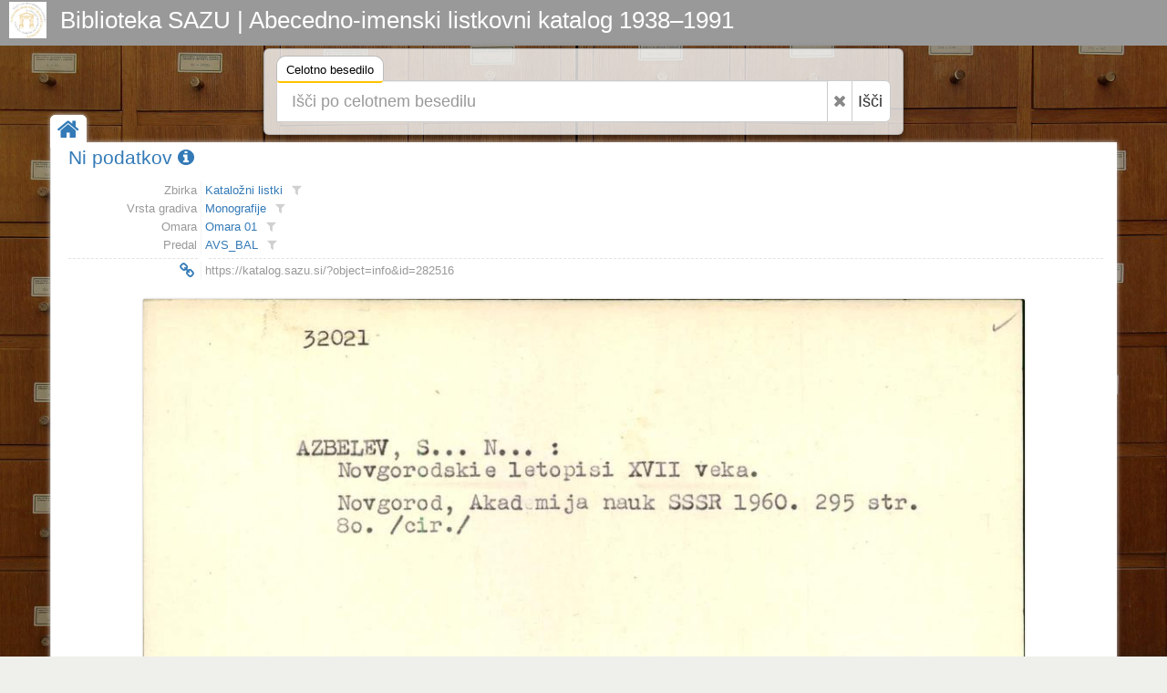

--- FILE ---
content_type: text/html; charset=UTF-8
request_url: https://katalog.sazu.si/?object=info&id=282516
body_size: 3851
content:
<!DOCTYPE html><html lang="hr"><head><meta charset="utf-8"><meta name="viewport" content="width=device-width, initial-scale=1.0"><title>Biblioteka SAZU | Abecedno-imenski listkovni katalog 1938–1991</title><meta name="description" content="Biblioteka SAZU | Abecedno-imenski listkovni katalog 1938–1991"><meta http-equiv="X-UA-Compatible" content="IE=Edge,chrome=1"><meta name="google" value="notranslate"><base href="https://katalog.sazu.si/"><link href="./template/sazu/img/favicon.ico" rel="shortcut icon" type="image/x-icon"><link href="./template/sazu/img/favicon.png" rel="icon" type="image/png"><link href="./lib/bootstrap/3.3.7/css/bootstrap.css" rel="stylesheet"><link href="./lib/font-awesome/4.6.3/css/font-awesome.min.css" rel="stylesheet"><link href="//fonts.googleapis.com/css?family=Open+Sans" rel="stylesheet"><link href="./template/indigo/css/main.css?_=1484253680" rel="stylesheet"><link href="./template/sazu/css/main.css?_=1484253680" rel="stylesheet"><link href="./module/record/record.css?_=2" rel="stylesheet"><link href="./module/record/relation.css" rel="stylesheet"><link href="./module/record/facet.css" rel="stylesheet"><!--[if lt IE 9]><script src="./lib/js/html5shiv/html5shiv.js"></script><script src="./lib/js/respond/1.4.2/respond.min.js"></script><![endif]--><!--[if !IE]> --><script src="./lib/js/jquery/jquery.js"></script><!-- <![endif]--><!--[if IE]><script src="./lib/js/jquery/jquery1x.js"></script><![endif]--></head><body><div id="header" class="header representation"><div class="axf-header-home"><a href="./" class="axf-header-link"><img alt="logo" src="./template/sazu/img/logo.jpg" class="axf-header-logo" style="height:40px;"><h1 class="axf-header-title">Biblioteka SAZU | Abecedno-imenski listkovni katalog 1938–1991</h1></a></div><div class="axf-header-search"><div class="axf-tab-wrap tabbable"><ul class="axf-tab-nav nav nav-tabs"><li class="active"><a href="./#hs60558" data-toggle="tab">Celotno besedilo<span class="axf-tab-fix">&#160;</span></a></li></ul><div class="axf-tab-content tab-content"><div id="hs60558" class="axf-tab-pane tab-pane active in"><div class="axf-tab-inner"><form action="./" onsubmit="return Indigo.search.form(event);"><div class="input-group input-group-lg"><input value="list" name="object" type="hidden"><input value="" name="ftfind" placeholder="Išči po celotnem besedilu" type="text" class="form-control input-xxlarge"><span class="input-group-btn"><button onclick="return Indigo.search.reset(this);" type="button" class="btn btn-default axf-search-fr" title="Razveljavi"><i class="fa fa-times"></i></button><button type="submit" class="btn btn-default" style="padding-left: 6px; padding-right: 8px;">Išči</button></span></div><input name="ps" value="200" type="hidden"></form></div></div></div></div></div></div><style>.axf-bg{background-image:url("./template/sazu/img/back2.jpg");filter: progid:DXImageTransform.Microsoft.AlphaImageLoader(src='./template/sazu/img/back2.jpg', sizingMethod='scale');-ms-filter: "progid:DXImageTransform.Microsoft.AlphaImageLoader(src='./template/sazu/img/back2.jpg', sizingMethod='scale')";}</style><div class="axf-bg">&nbsp;</div><div class="boxed-layout container"><div class="wrapper"><div class="axf-home"><a href="./" title="Domov" class="axf-home-btn"><i class="fa fa-home fa-2x"></i></a></div><div id="content" class="container content"><div class="row"><div class="col-xs-12 axf-content"><div itemscope itemtype="http://schema.org/Thing"><div class="row" style="margin-bottom:15px;"><div class="col-xs-12"><div class="axf-hn-wrap"><h1 itemprop="name" class="axf-hn-part axf-hn-label"><a itemprop="url" href="./?object=info&id=282516">Ni podatkov&#160;<i class="fa fa-info-circle"></i></a></h1></div></div></div><div class="row axf-list-row"><div class="axf-list-top clearfix"><div class="col-xs-12 col-xs-12 axf-list-meta"><div class="axf-mtl"><div class="axf-mtlr"><span class="axf-mtll">Zbirka</span><span class="axf-mtlv"><a href="?object=linked&c2o=274572" title="Linked objects" class="axf-item-linked-link">Kataložni listki</a><a title="Filtriraj vrednost v trenutnem polju" class="axf-item-linked-icon" href="?object=f&mrf[10039][274572]=a"><i class="fa fa-filter"></i></a></span></div><div class="axf-mtlr"><span class="axf-mtll">Vrsta gradiva</span><span class="axf-mtlv"><a href="?object=linked&c2o=537240" title="Linked objects" class="axf-item-linked-link">Monografije</a><a title="Filtriraj vrednost v trenutnem polju" class="axf-item-linked-icon" href="?object=f&mrf[10045][537240]=a"><i class="fa fa-filter"></i></a></span></div><div class="axf-mtlr"><span class="axf-mtll">Omara</span><span class="axf-mtlv"><a href="?object=linked&c2o=15597" title="Linked objects" class="axf-item-linked-link">Omara 01</a><a title="Filtriraj vrednost v trenutnem polju" class="axf-item-linked-icon" href="?object=f&mrf[10041][15597]=a"><i class="fa fa-filter"></i></a></span></div><div class="axf-mtlr"><span class="axf-mtll">Predal</span><span class="axf-mtlv"><a href="?object=linked&c2o=154886" title="Linked objects" class="axf-item-linked-link">AVS_BAL</a><a title="Filtriraj vrednost v trenutnem polju" class="axf-item-linked-icon" href="?object=f&mrf[10040][154886]=a"><i class="fa fa-filter"></i></a></span></div><div class="axf-mtlr axf-mtlrs"><span class="axf-mtll"><span class="axf-mtls">&#160;</span></span><span class="axf-mtlv"><span class="axf-mtls">&#160;</span></span></div><div class="axf-mtlr"><span class="axf-mtll"><a class="axf-mtl-pll" href="./?object=info&id=282516" title="Permalink | Ni podatkov"><i class="fa fa-link fa-fw fa-lg"></i></a></span><span class="axf-mtlv"><input type="text" value="https://katalog.sazu.si/?object=info&id=282516" title="Permalink | Ni podatkov" class="axf-mtl-pl" onfocus="this.select();" onmouseup="this.select();" onkeyup="this.select();"></span></div></div></div><div class="col-xs-12 col-xs-12 axf-list-rep"><div style="position: relative;height:600px;width:85%;margin: 20px auto 0 auto;"><a href="./?object=view&id=282516" class="axf-rrep-wrap" style="max-height:none;height:auto;"><img alt="rrep" src="./iu3478j3k/rep/1/nm/dvh/1nmdvhn98nlg.jpg" class="axf-rrep-img axf-rrep-p"></a><div class="axf-list-buttons opacity-white"><a class="btn btn-link" href="./?object=info&id=282516" title="Podrobnosti"><i class="fa fa-info-circle"></i></a><a class="btn btn-link" href="./?object=view&id=282516" title="Pregledovalnik"><i class="fa fa-dot-circle-o"></i></a></div></div></div></div></div></div></div></div></div><div id="footer" class="footer"><div class="container"><div class="row"><div class="col-md-5">  <p>Abecedno-imenski listkovni katalog obsega približno 260.950 listkov s podatki o gradivu, ki smo ga v Biblioteki Slovenske akademije znanosti in umetnosti prejeli v času od njene ustanovitve leta 1938 do leta 1991, ko smo gradivo pričeli vnašati v sistem COBISS.</p><p>Nekaj tega gradiva se že nahaja v bazi <a href="http://www.cobiss.si/scripts/cobiss?command=CONNECT&base=50100&dept=50" traget="_blank">COBIB</a>, večji del pa še ne.</p><p>Katalog omogoča brskanje po kataložnih listkih in iskanje po celotnem besedilu podatkov (pridobljenih s postopkom OCR) na kataložnih listkih. V prihodnosti nameravamo podatke z listkov postopoma pretvoriti v strukturirane metapodatke oz. bibliografske zapise povezati z bazo COBIB, kar bo omogočalo učinkovitejše iskanje.</p></div><div class="col-md-3"> <p>Biblioteka SAZU<br />
Novi trg 5<br />
1000 Ljubljana<br />
tel.: +386 1 4706 245<br />
e-mail: <a href="mailto:sazu-biblioteka@sazu.si">sazu-biblioteka@sazu.si</a></p></div><div class="col-md-4"> <p class="inf-footer-links"><a class="img img-thumbnail" target="_blank" href="http://www.sazu.si/" title="Slovenska akademija znanosti
in umetnosti (SAZU)"><img alt="SAZU" src="./template/sazu/img/sazu-logo-h200.jpg" style="height:150px;"></a><a class="img img-thumbnail" target="_blank" href="http://www.zrc-sazu.si/" title="Znanstvenoraziskovalni center
Slovenske akademije znanosti in umetnosti"><img alt="ZRC SAZU" src="./template/sazu/img/zrc-sazu-logo-h200.jpg" style="height:150px;"></a></p></div></div></div></div><div class="copyright"><div class="container"><div class="row"><div class="col-md-6">  2026 &copy; Biblioteka SAZU | Abecedno-imenski listkovni katalog 1938–1991</div><div class="col-md-6"> <a id="in_logo" class="in-logo pull-right" href="http://eindigo.net/" target="_blank" title="Powered by Indigo"><img class="in-logo-img" title="Powered by Indigo" alt="indigo" src="./template/indigo/img/indigo-gray.png" src-trans="./template/indigo/img/indigo-gray.png" src-color="./template/indigo/img/indigo-color.png"><span class="in-logo-inf">Powered by Indigo</span></a></div></div></div></div></div></div><div><!--[if lt IE 8]><style>body>.wrapper{display:none;}body>.ie8{display:block !important;z-index:99999;text-align:center;background:#FFF;position:fixed;height:100%;width:100%;top:0;left:0;right:0;bottom:0;}</style><div class="ie8" style="display:none;"><div style="height:9em;"><p style="color:red;font-size:2em;"><stong>Vaš preglednik nije podržan!</strong></p><p><a href="http://www.whatbrowser.org/intl/hr/" target="_blank">www.whatbrowser.org</a></p><p><a href="http://browsehappy.com/" target="_blank">browsehappy.com</a></p></div><div style="position:absolute;top:9em;bottom:0;left:0;right:0;"><iframe src="http://www.whatbrowser.org/intl/hr/" style="width:100%;height:100%;position:absolute;top:0;bottom:0;left:0;right:0;"></iframe></div></div><![endif]--></div><script src="./lib/bootstrap/3.3.7/js/bootstrap.min.js"></script><script src="./lib/js/underscore/1.8.3/underscore-min.js"></script><script src="./module/record/record.js"></script><script src="./template/indigo/js/pager.js"></script><script src="./template/indigo/js/main.js?_=1484253680"></script><script src="./module/record/record.js"></script><script type="text/javascript">var Arhivx = Arhivx||{};Arhivx.ROOT="https://katalog.sazu.si/";jQuery(function($){/*!
 * Indigo, copyright ArhivPRO d.o.o.
 */

Indigo.logo();
Indigo.search.init();});</script><!-- [code] GA code generated! --><script>// ax server : katalog.sazu.si; UA-134920533-1;
(function(i,s,o,g,r,a,m){i['GoogleAnalyticsObject']=r;i[r]=i[r]||function(){(i[r].q=i[r].q||[]).push(arguments)},i[r].l=1*new Date();a=s.createElement(o),m=s.getElementsByTagName(o)[0];a.async=1;a.src=g;m.parentNode.insertBefore(a,m)})(window,document,'script','//www.google-analytics.com/analytics.js','ga');ga('create', 'UA-134920533-1', 'auto');ga('send', 'pageview');var AX=AX||{};AX.ga_property='UA-134920533-1';AX.ga_server='katalog.sazu.si';</script></body></html>